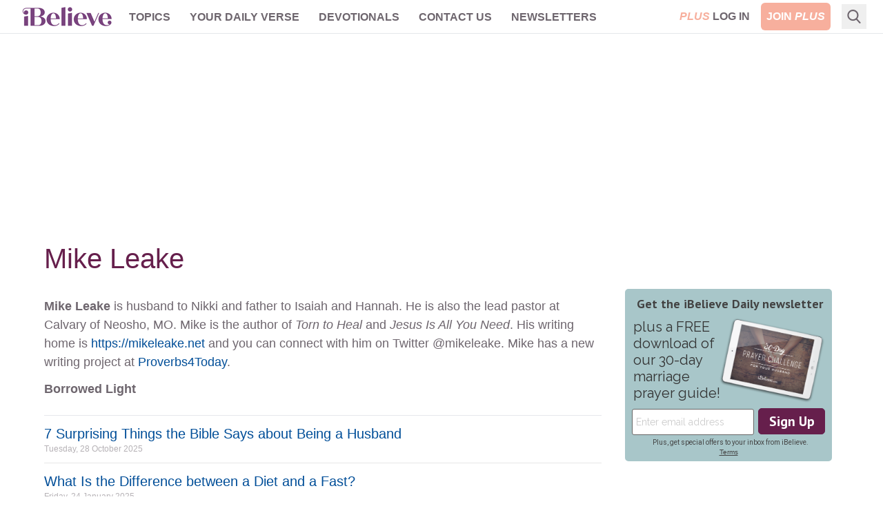

--- FILE ---
content_type: text/html; charset=utf-8
request_url: https://www.ibelieve.com/author/mike-leake/
body_size: 12827
content:
<!DOCTYPE html>
<html lang="en">
<head>
    <meta charset="utf-8"/>
    <meta name="viewport" content="width=device-width, initial-scale=1.0"/>
    <meta name="robots" content="max-image-preview:large">
    <link rel="icon" type="image/png" href="/favicon.png">

    
    


    
<!-- DNS Prefetch (lightweight and safe) -->
<link rel="dns-prefetch" href="https://www.googletagmanager.com">
<link rel="dns-prefetch" href="https://www.google-analytics.com">
<link rel="dns-prefetch" href="https://js.pelcro.com">
<link rel="dns-prefetch" href="https://media.swncdn.com">
<link rel="dns-prefetch" href="https://i.swncdn.com">
<link rel="dns-prefetch" href="https://fonts.gstatic.com">
<link rel="dns-prefetch" href="https://s2.adform.net">
<link rel="dns-prefetch" href="https://www.googletagservices.com">
<link rel="dns-prefetch" href="https://prebid.adnxs.com">
<link rel="dns-prefetch" href="https://pagead2.googlesyndication.com">
<link rel="dns-prefetch" href="https://securepubads.g.doubleclick.net">
<link rel="dns-prefetch" href="https://ad.doubleclick.net">
<link rel="dns-prefetch" href="https://c.amazon-adsystem.com">

<!-- Preconnect (establish full connection early) -->
<link rel="preconnect" href="https://www.googletagmanager.com" crossorigin>
<link rel="preconnect" href="https://www.google-analytics.com" crossorigin>
<link rel="preconnect" href="https://js.pelcro.com" crossorigin>
<link rel="preconnect" href="https://media.swncdn.com" crossorigin>
<link rel="preconnect" href="https://i.swncdn.com" crossorigin>
<link rel="preconnect" href="https://fonts.gstatic.com" crossorigin>
<link rel="preconnect" href="https://s2.adform.net" crossorigin>
<link rel="preconnect" href="https://www.googletagservices.com" crossorigin>
<link rel="preconnect" href="https://prebid.adnxs.com" crossorigin>
<link rel="preconnect" href="https://pagead2.googlesyndication.com" crossorigin>
<link rel="preconnect" href="https://securepubads.g.doubleclick.net" crossorigin>
<link rel="preconnect" href="https://ad.doubleclick.net" crossorigin>
<link rel="preconnect" href="https://c.amazon-adsystem.com" crossorigin>

<!-- Preload (Critical resources to fetch ASAP) -->
<link rel="preload" as="script" href="https://www.googletagmanager.com/gtag/js?id=G-8BHZKB8W5T" fetchpriority="low">
<link rel="preload" as="script" href="https://securepubads.g.doubleclick.net/tag/js/gpt.js" fetchpriority="low">
<link rel="preload" as="script" href="https://media.swncdn.com/js/prebid/script.js" fetchpriority="low">
<link rel="preload" as="script" href="https://media.swncdn.com/salemads/ibelieve/advscript.js" fetchpriority="low">
<link rel="preload" as="script" href="/js/main.bundle.js?v=hXW9JHKSKDBBWvYFLX_UMIqYIcvw7J6BSBJbkStdY_E" fetchpriority="low">
<link rel="preload" as="script" href="https://js.pelcro.com/sdk/main.min.js" fetchpriority="low">
<link rel="preload" as="script" href="//b-code.liadm.com/a-06ut.min.js" fetchpriority="low">
    
<style>
    [x-cloak] { display: none !important; }
    #pelcro-view-dashboard #saved-items { display: none; }
</style>

<link href="/css/main.bundle.css?v=20260119-0841AM-3" rel="preload" as="style" />
<link href="/css/main.bundle.css?v=20260119-0841AM-3" rel="stylesheet" />

    <meta name="robots" content="noindex, follow">


    <title>Mike Leake - Author, iBelieve.com | iBelieve.com</title>
    <meta name="description" content="Read Christian Women Articles by Mike Leake on iBelieve.com."/>
        <meta name="p:domain_verify" content="1b7a9a7bffa69db7a7ceb532b6d3c591">
    <meta property="fb:admins" content="696121494" />
    <meta property="fb:app_id" content="271248429564685" />
    <meta property="fb:pages" content="387900014611608" />
    <meta property="og:site_name" content="iBelieve.com" />
    <meta property="og:title" content="Mike Leake - Author, iBelieve.com" />
    <meta property="og:description" content="Read Christian Women Articles by Mike Leake on iBelieve.com." />
        <meta property="og:url" content="https://www.ibelieve.com/author/mike-leake/" />
        <link rel="canonical" href="https://www.ibelieve.com/author/mike-leake/" />



<script>
    window.swn_pgi = { af: false, sl: 'none' }
</script>

    
    
    
    <script type="application/ld&#x2B;json">
        {"@context":"https://schema.org","@type":"Person","@id":"https://www.ibelieve.com/author/mike-leake/#Author","name":"Mike Leake","url":"https://www.ibelieve.com/author/mike-leake/","image":"","jobTitle":"Borrowed Light","description":"Mike Leake is husband to Nikki and father to Isaiah and Hannah. He is also the lead pastor at Calvary of Neosho, MO. Mike is the author of Torn to Heal and Jesus Is All You Need. His writing home is https:mikeleake.net and you can connect with him on Twitter mikeleake. Mike has a new writing project at Proverbs4Today.","affiliation":{"@type":"Organization","@id":"https://www.ibelieve.com/#Organization"}}
    </script>




</head>
<body class="font-helveticaNeue relative">
<div id="fb-root"></div>

<header class="sticky top-0 z-[99999]">
    
<style>
    #alert-container:empty {
        display: none;
    }
</style>
<script async src="https://media.swncdn.com/alerts/dist/main.js?v=1" id="alertbar-script"></script>
<div id="alert-container" class="justify-center content-center text-center text-white text-base md:text-xl py-2 px-2 md:px-0" rel="noopener"></div>
<script>
    const script = document.getElementById('alertbar-script');
    script.addEventListener('load', function() {
        if (window.AlertBar && typeof window.AlertBar.display === 'function') {
            window.AlertBar.display(false, "#alert-container");
          
            // setTimeout(() => {
            //     var sidebar = document.getElementById('sidebar');
            //     var alertContainer = document.getElementById('alert-container');
            //     if(sidebar && alertContainer.children.length > 0){
            //         sidebar.classList.add('sidebar-lg');
            //         sidebar.classList.remove('sidebar');
            //     }
            // }, 2000);    
        }
    });
</script>

    
<nav class="bg-white w-full border-b border-ibgray" x-data="{ showMobile: false }" x-cloak>
  <div class="mx-auto px-2 sm:px-6">
    <div class="relative flex items-center justify-between h-12 font-helveticaNeue">
      <div class="absolute inset-y-0 left-0 flex items-center lg:hidden">
        <!-- Mobile menu button-->
        <button type="button" class="inline-flex items-center justify-center p-2 rounded-md text-ibgray-800 hover:text-white hover:bg-ibrose-900 focus:outline-none focus:ring-2 focus:ring-inset focus:ring-white" aria-controls="mobile-menu" aria-expanded="false"
            @click="showMobile = !showMobile" @keydown.escape="showMobile = false" @click.away="showMobile = false">
          <span class="sr-only">Open main menu</span>          
          <svg class="block h-6 w-6" xmlns="https://www.w3.org/2000/svg" fill="none" viewBox="0 0 24 24" stroke="currentColor" aria-hidden="true">
            <path stroke-linecap="round" stroke-linejoin="round" stroke-width="2" d="M4 6h16M4 12h16M4 18h16" />
          </svg>          
          <svg class="hidden h-6 w-6" xmlns="https://www.w3.org/2000/svg" fill="none" viewBox="0 0 24 24" stroke="currentColor" aria-hidden="true">
            <path stroke-linecap="round" stroke-linejoin="round" stroke-width="2" d="M6 18L18 6M6 6l12 12" />
          </svg>
        </button>
      </div>
      <div class="flex-1 flex items-center justify-center lg:items-stretch lg:justify-start">
          <!-- Logo -->
        <div class="flex-shrink-0 flex items-center">
          <a class="no-underline hover:no-underline" href="https://www.ibelieve.com/" title="iBelieve.com">
              <picture><source srcset="https://i.swncdn.com/media/147w/ibelieve/logos/logo.webp" type="image/webp"><img src="https://i.swncdn.com/media/147w/ibelieve/logos/logo.png" width="147" height="48" onerror="this.onerror = null;this.parentNode.children[0].srcset = this.parentNode.children[1].srcset = this.src;" class="block h-auto w-[147px]" alt="iBelieve.com"></picture>              
          </a>          
        </div>        

        <!-- Main menu -->
        <div class="hidden lg:block sm:ml-6 lg:ml-2">
          <div class="flex space-x-3 flex-wrap justify-center content-center h-12">

                        <div class="relative" x-data="{ isOpen: false }">
                            
                            <a href="#" class="text-ibgray-800 hover:bg-ibrose-900 hover:text-white p-2 rounded-md text-xs lg:text-base uppercase font-bold"                                 
                                @click.prevent="isOpen = !isOpen" @keydown.escape="isOpen = false" @click.away="isOpen = false">Topics</a>
                            
                            <div x-show="isOpen"
                                class="hidden origin-top-left absolute left-0 mt-2 w-48 rounded-md shadow-lg py-1 bg-white ring-1 ring-black ring-opacity-5 focus:outline-none z-50"
                                :class="{ 'sm:block': isOpen }"> 
                                        <a href="/christian-living/" class="block px-4 py-2 text-lg text-gray-700 hover:bg-ibrose-900 hover:text-white" @click="isOpen = false">Christian Living</a>
                                        <a href="/video/" class="block px-4 py-2 text-lg text-gray-700 hover:bg-ibrose-900 hover:text-white" @click="isOpen = false">Video</a>
                                        <a href="/featured-plus-pdfs/" class="block px-4 py-2 text-lg text-gray-700 hover:bg-ibrose-900 hover:text-white" @click="isOpen = false">Printables</a>
                                        <a href="https://www.ibelieve.com/church-theology/" class="block px-4 py-2 text-lg text-gray-700 hover:bg-ibrose-900 hover:text-white" @click="isOpen = false">Church &amp; Theology</a>
                                        <a href="/relationships/" class="block px-4 py-2 text-lg text-gray-700 hover:bg-ibrose-900 hover:text-white" @click="isOpen = false">Relationships</a>
                                        <a href="/motherhood/" class="block px-4 py-2 text-lg text-gray-700 hover:bg-ibrose-900 hover:text-white" @click="isOpen = false">Motherhood</a>
                                        <a href="/career-calling/" class="block px-4 py-2 text-lg text-gray-700 hover:bg-ibrose-900 hover:text-white" @click="isOpen = false">Career &amp; Calling</a>
                                        <a href="/health-beauty/" class="block px-4 py-2 text-lg text-gray-700 hover:bg-ibrose-900 hover:text-white" @click="isOpen = false">Health &amp; Beauty</a>
                                        <a href="/food-home/" class="block px-4 py-2 text-lg text-gray-700 hover:bg-ibrose-900 hover:text-white" @click="isOpen = false">Food &amp; Home</a>
                                        <a href="/holidays/" class="block px-4 py-2 text-lg text-gray-700 hover:bg-ibrose-900 hover:text-white" @click="isOpen = false">Holidays</a>
                                        <a href="/slideshows/" class="block px-4 py-2 text-lg text-gray-700 hover:bg-ibrose-900 hover:text-white" @click="isOpen = false">Slideshows</a>
                            </div>                            
                        </div>
                        <div class="relative">
                            <a href="/your-daily-verse/" class="text-ibgray-800 hover:bg-ibrose-900 hover:text-white p-2 rounded-md text-xs lg:text-base uppercase font-bold">Your Daily Verse</a>
                        </div>
                        <div class="relative">
                            <a href="/devotionals/" class="text-ibgray-800 hover:bg-ibrose-900 hover:text-white p-2 rounded-md text-xs lg:text-base uppercase font-bold">Devotionals</a>
                        </div>
                        <div class="relative" x-data="{ isOpen: false }">
                            
                            <a href="#" class="text-ibgray-800 hover:bg-ibrose-900 hover:text-white p-2 rounded-md text-xs lg:text-base uppercase font-bold"                                 
                                @click.prevent="isOpen = !isOpen" @keydown.escape="isOpen = false" @click.away="isOpen = false">Contact Us</a>
                            
                            <div x-show="isOpen"
                                class="hidden origin-top-left absolute left-0 mt-2 w-48 rounded-md shadow-lg py-1 bg-white ring-1 ring-black ring-opacity-5 focus:outline-none z-50"
                                :class="{ 'sm:block': isOpen }"> 
                                        <a href="/about-ibelieve.html" class="block px-4 py-2 text-lg text-gray-700 hover:bg-ibrose-900 hover:text-white" @click="isOpen = false">About Us</a>
                                        <a href="/write-for-us.html" class="block px-4 py-2 text-lg text-gray-700 hover:bg-ibrose-900 hover:text-white" @click="isOpen = false">Write for Us</a>
                                        <a href="/contact-us.html" class="block px-4 py-2 text-lg text-gray-700 hover:bg-ibrose-900 hover:text-white" @click="isOpen = false">Help</a>
                            </div>                            
                        </div>
                        <div class="relative">
                            <a href="/newsletters/" class="text-ibgray-800 hover:bg-ibrose-900 hover:text-white p-2 rounded-md text-xs lg:text-base uppercase font-bold">Newsletters</a>
                        </div>
                
          </div>
        </div>
      </div>      

      <!-- Mobile Plus -->
      <div class="md:hidden">
        <a class="btn-plus bg-ibrose-900 text-white px-3 py-2 rounded-md text-[16px] uppercase italic font-black font-futuraPT" title="Plus" href="https://www.ibelieve.com/subscribe/?utm_source=nav&amp;utm_medium=pluslink&amp;utm_campaign=joinplus" data-google-interstitial="false">Plus</a>
      </div>
      
      <!-- Membership -->
      <div class="hidden md:block absolute inset-y-0 right-0 flex items-center pr-2 sm:static sm:inset-auto sm:ml-6 sm:pr-0">          

                <div class="flex space-x-2">
                    <a class="plus-login hidden text-base lg:block p-2 text-center" href="https://www.ibelieve.com/login/" data-google-interstitial="false"> 
                        <span class="italic text-ibrose-900 font-black font-futuraPT">PLUS</span>
                        <span class="font-bold text-ibgray-800 uppercase">Log In</span>
                    </a>
                    <a class="plus-join rounded-md bg-ibrose-900 text-white text-base p-2 text-center" href="https://www.ibelieve.com/subscribe/?utm_source=nav&amp;utm_medium=pluslink&amp;utm_campaign=joinplus" data-google-interstitial="false">
                        <span class="font-bold hidden lg:inline-block">JOIN</span>
                        <span class="italic font-black font-futuraPT">PLUS</span>
                    </a>                    
                </div>
        
      </div>
      <!--Search -->
        <div class="flex relative ml-2" x-data="{ isOpen: false }" x-cloak>
            <div class="hidden lg:block flex relative ml-2" x-data="{ searchQuery: '', isOpen: false }" x-cloak>
    <!-- Search icon -->
    <button type="button" class="p-2" aria-label="Search" @click="isOpen = !isOpen" @keydown.escape="isOpen = false">
        <svg class="text-ibgray-800 h-5 w-5 fill-current" xmlns="https://www.w3.org/2000/svg"
                xmlns:xlink="https://www.w3.org/1999/xlink" x="0px" y="0px" viewBox="0 0 56.966 56.966">
            <path d="M55.146,51.887L41.588,37.786c3.486-4.144,5.396-9.358,5.396-14.786c0-12.682-10.318-23-23-23s-23,10.318-23,23  s10.318,23,23,23c4.761,0,9.298-1.436,13.177-4.162l13.661,14.208c0.571,0.593,1.339,0.92,2.162,0.92  c0.779,0,1.518-0.297,2.079-0.837C56.255,54.982,56.293,53.08,55.146,51.887z M23.984,6c9.374,0,17,7.626,17,17s-7.626,17-17,17  s-17-7.626-17-17S14.61,6,23.984,6z"/>
        </svg>
    </button>

    <form x-show="isOpen" action="https://www.ibelieve.com/search/" method="get" id="desktop-search-form" class="hidden origin-top-right absolute right-10 -top-1.5" :class="{ 'md:block': isOpen }">  
        <!-- Desktop search box -->
        <div class="items-center md:block w-80 rounded-md shadow-lg bg-white ring-1 ring-black ring-opacity-5 focus:outline-none">
            <div class="flex items-center flex-1 px-2 space-x-2">
                <!-- Search icon -->
                <button type="submit" class="mx-1" aria-label="Search">
                    <svg class="text-ibgray-200 h-5 w-5 fill-current" xmlns="https://www.w3.org/2000/svg"
                         xmlns:xlink="https://www.w3.org/1999/xlink" x="0px" y="0px" viewBox="0 0 56.966 56.966">
                        <path d="M55.146,51.887L41.588,37.786c3.486-4.144,5.396-9.358,5.396-14.786c0-12.682-10.318-23-23-23s-23,10.318-23,23  s10.318,23,23,23c4.761,0,9.298-1.436,13.177-4.162l13.661,14.208c0.571,0.593,1.339,0.92,2.162,0.92  c0.779,0,1.518-0.297,2.079-0.837C56.255,54.982,56.293,53.08,55.146,51.887z M23.984,6c9.374,0,17,7.626,17,17s-7.626,17-17,17  s-17-7.626-17-17S14.61,6,23.984,6z"/>
                    </svg>
                </button>
                <input type="text" name="q" placeholder="Search..." x-model="searchQuery"
                    class="w-11/12 py-3 bg-transparent placeholder-gray-900 text-ibgray-200 text-base rounded-md focus:outline-none" />
            </div>
        </div>
    </form>
</div>
        </div>
    </div>
  </div>

  <!-- Mobile menu, show/hide based on menu state. -->
  <div x-show="showMobile" class="lg:hidden" id="mobile-menu">
    <div class="px-2 pt-2 pb-3 space-y-1">     
            <div class="flex space-x-2 justify-center content-center">
                <a class="plus-login w-1/3 md:w-1/4 text-sm p-2 text-center" href="https://www.ibelieve.com/login/" data-google-interstitial="false">
                    <span class="italic text-ibrose-900 font-black text-[15px] font-futuraPT">PLUS</span>
                    <span class="font-bold text-ibgray-800 uppercase">Log In</span>
                </a>
                <a class="plus-join w-1/3 md:w-1/4 rounded-md bg-ibrose-900 text-white text-sm p-2 text-center" href="https://www.ibelieve.com/subscribe/?campaign_key=nav_joinplus" data-google-interstitial="false">
                    <span class="font-bold">JOIN</span>
                    <span class="italic font-black text-[15px] font-futuraPT">PLUS</span>
                </a>                    
            </div>

        <div class="grid grid-cols-2">

                        <a href="/christian-living/" class="col-span-1 text-ibgray-800 hover:bg-ibrose-900 hover:text-white block p-2 rounded-md text-base font-medium">Christian Living</a>
                        <a href="/video/" class="col-span-1 text-ibgray-800 hover:bg-ibrose-900 hover:text-white block p-2 rounded-md text-base font-medium">Video</a>
                        <a href="/featured-plus-pdfs/" class="col-span-1 text-ibgray-800 hover:bg-ibrose-900 hover:text-white block p-2 rounded-md text-base font-medium">Printables</a>
                        <a href="https://www.ibelieve.com/church-theology/" class="col-span-1 text-ibgray-800 hover:bg-ibrose-900 hover:text-white block p-2 rounded-md text-base font-medium">Church &amp; Theology</a>
                        <a href="/relationships/" class="col-span-1 text-ibgray-800 hover:bg-ibrose-900 hover:text-white block p-2 rounded-md text-base font-medium">Relationships</a>
                        <a href="/motherhood/" class="col-span-1 text-ibgray-800 hover:bg-ibrose-900 hover:text-white block p-2 rounded-md text-base font-medium">Motherhood</a>
                        <a href="/career-calling/" class="col-span-1 text-ibgray-800 hover:bg-ibrose-900 hover:text-white block p-2 rounded-md text-base font-medium">Career &amp; Calling</a>
                        <a href="/health-beauty/" class="col-span-1 text-ibgray-800 hover:bg-ibrose-900 hover:text-white block p-2 rounded-md text-base font-medium">Health &amp; Beauty</a>
                        <a href="/food-home/" class="col-span-1 text-ibgray-800 hover:bg-ibrose-900 hover:text-white block p-2 rounded-md text-base font-medium">Food &amp; Home</a>
                        <a href="/holidays/" class="col-span-1 text-ibgray-800 hover:bg-ibrose-900 hover:text-white block p-2 rounded-md text-base font-medium">Holidays</a>
                        <a href="/slideshows/" class="col-span-1 text-ibgray-800 hover:bg-ibrose-900 hover:text-white block p-2 rounded-md text-base font-medium">Slideshows</a>
                    <a href="/your-daily-verse/" class="col-span-1 text-ibgray-800 hover:bg-ibrose-900 hover:text-white block p-2 rounded-md text-base font-medium">Your Daily Verse</a>
                    <a href="/devotionals/" class="col-span-1 text-ibgray-800 hover:bg-ibrose-900 hover:text-white block p-2 rounded-md text-base font-medium">Devotionals</a>
                        <a href="/about-ibelieve.html" class="col-span-1 text-ibgray-800 hover:bg-ibrose-900 hover:text-white block p-2 rounded-md text-base font-medium">About Us</a>
                        <a href="/write-for-us.html" class="col-span-1 text-ibgray-800 hover:bg-ibrose-900 hover:text-white block p-2 rounded-md text-base font-medium">Write for Us</a>
                        <a href="/contact-us.html" class="col-span-1 text-ibgray-800 hover:bg-ibrose-900 hover:text-white block p-2 rounded-md text-base font-medium">Help</a>
                    <a href="/newsletters/" class="col-span-1 text-ibgray-800 hover:bg-ibrose-900 hover:text-white block p-2 rounded-md text-base font-medium">Newsletters</a>
        
        </div>

    </div>
</div>
</nav> 
</header>
    

    <div class="container p-5 lg:px-0 md:py-7 pb-10 mx-auto max-w-6xl">
            <div class="flex flex-wrap justify-center content-center a-none a-d-250"><div id="desktop_header_varxvar-1"></div></div>        
            <div class="flex flex-wrap justify-center content-center a-none a-t-90"><div id="tablet_header_728x90-1"></div></div>        
                
        <div class="md:mt-7 bg-white">

            
            <div class="md:flex">
                <div class="w-full md:flex-1 md:pr-6 md:w-[calc(100%-320px)]">
                    


    <h1 class="text-ibpurple text-3xl lg:text-[40px] leading-9 lg:leading-10 mb-4 lg:mb-6">Mike Leake</h1>


<div class="py-3">
	<div class="text-ibgray-800 mb-3"><div dir="auto"><strong>Mike Leake</strong> is husband to Nikki and father to Isaiah and Hannah. He is also the lead pastor at Calvary of Neosho, MO. Mike is the author of <em>Torn to Heal</em> and <em>Jesus Is All You Need</em>. His writing home is <a data-saferedirecturl="https://www.google.com/url?q=https://mikeleake.net/&source=gmail&ust=1668864788022000&usg=AOvVaw0YBZdVBVXyMav4p3D1NUZ7" href="https://mikeleake.net/" target="_blank">https://mikeleake.net</a> and you can connect with him on Twitter @mikeleake. Mike has a new writing project at <a href="https://proverb4today.substack.com/">Proverbs4Today</a>.</div></div>
	<div class="clear-both"></div>
	<p class="text-ibgray-800 font-bold mb-3">Borrowed Light</p>
</div>

	<hr />
	<div class="mb-5">
			<div class="border-b border-ibgray-100">
				<a href="https://www.ibelieve.com/slideshows/7-surprising-things-the-bible-says-about-being-a-husband.html" class="py-3 block text-xl" title="7 Surprising Things the Bible Says about Being a Husband">
					7 Surprising Things the Bible Says about Being a Husband
					<span class="article-date block text-xs text-ibgray-200">Tuesday, 28 October 2025</span>					
				</a>
			</div>
			<div class="border-b border-ibgray-100">
				<a href="https://www.ibelieve.com/health-beauty/what-is-the-difference-between-a-diet-and-a-fast.html" class="py-3 block text-xl" title="What Is the Difference between a Diet and a Fast?">
					What Is the Difference between a Diet and a Fast?
					<span class="article-date block text-xs text-ibgray-200">Friday, 24 January 2025</span>					
				</a>
			</div>
			<div class="border-b border-ibgray-100">
				<a href="https://www.ibelieve.com/devotionals/your-nightly-prayer/a-secure-hope.html" class="py-3 block text-xl" title="A Secure Hope - &amp;nbsp;Your Nightly Prayer&amp;nbsp;">
					A Secure Hope - &nbsp;Your Nightly Prayer&nbsp;
					<span class="article-date block text-xs text-ibgray-200">Tuesday, 31 December 2024</span>					
				</a>
			</div>
			<div class="border-b border-ibgray-100">
				<a href="https://www.ibelieve.com/devotionals/your-nightly-prayer/an-imperishable-hope.html" class="py-3 block text-xl" title="An Imperishable Hope - Your Nightly Prayer">
					An Imperishable Hope - Your Nightly Prayer
					<span class="article-date block text-xs text-ibgray-200">Thursday, 26 December 2024</span>					
				</a>
			</div>
			<div class="border-b border-ibgray-100">
				<a href="https://www.ibelieve.com/devotionals/your-nightly-prayer/a-living-hope.html" class="py-3 block text-xl" title="A Living Hope - Your Nightly Prayer">
					A Living Hope - Your Nightly Prayer
					<span class="article-date block text-xs text-ibgray-200">Friday, 20 December 2024</span>					
				</a>
			</div>
			<div class="border-b border-ibgray-100">
				<a href="https://www.ibelieve.com/church-theology/how-can-we-find-the-gospel-in-the-book-of-jeremiah.html" class="py-3 block text-xl" title="How Can We Find the Gospel in the Book of Jeremiah?">
					How Can We Find the Gospel in the Book of Jeremiah?
					<span class="article-date block text-xs text-ibgray-200">Tuesday, 04 June 2024</span>					
				</a>
			</div>
			<div class="border-b border-ibgray-100">
				<a href="https://www.ibelieve.com/slideshows/5-right-ways-to-deal-with-wrong-theology.html" class="py-3 block text-xl" title="5 Right Ways to Deal with Wrong Theology">
					5 Right Ways to Deal with Wrong Theology
					<span class="article-date block text-xs text-ibgray-200">Tuesday, 04 June 2024</span>					
				</a>
			</div>
			<div class="border-b border-ibgray-100">
				<a href="https://www.ibelieve.com/church-theology/5-clear-reasons-pastors-must-preach-on-domestic-violence.html" class="py-3 block text-xl" title="5 Clear Reasons Pastors Must Preach on Domestic Violence">
					5 Clear Reasons Pastors Must Preach on Domestic Violence
					<span class="article-date block text-xs text-ibgray-200">Thursday, 09 May 2024</span>					
				</a>
			</div>
			<div class="border-b border-ibgray-100">
				<a href="https://www.ibelieve.com/slideshows/2-times-anger-is-acceptable-in-marriage-and-3-times-its-not.html" class="py-3 block text-xl" title="2 Times Anger Is Acceptable in Marriage and 3 Times It&#x2019;s Not">
					2 Times Anger Is Acceptable in Marriage and 3 Times It’s Not
					<span class="article-date block text-xs text-ibgray-200">Friday, 26 April 2024</span>					
				</a>
			</div>
			<div class="border-b border-ibgray-100">
				<a href="https://www.ibelieve.com/slideshows/7-scriptures-to-help-with-nightmares.html" class="py-3 block text-xl" title="7 Scriptures to Help with Nightmares">
					7 Scriptures to Help with Nightmares
					<span class="article-date block text-xs text-ibgray-200">Friday, 19 April 2024</span>					
				</a>
			</div>
			<div class="border-b border-ibgray-100">
				<a href="https://www.ibelieve.com/christian-living/how-can-we-lay-aside-every-weight-and-run-the-race-with-endurance.html" class="py-3 block text-xl" title="How Can We &quot;Lay Aside Every Weight&quot; and Run the Race with Endurance?">
					How Can We "Lay Aside Every Weight" and Run the Race with Endurance?
					<span class="article-date block text-xs text-ibgray-200">Thursday, 11 April 2024</span>					
				</a>
			</div>
			<div class="border-b border-ibgray-100">
				<a href="https://www.ibelieve.com/slideshows/7-reasons-why-men-tend-to-hate-fellowship-in-church-small-groups.html" class="py-3 block text-xl" title="7 Reasons Why Men Tend to Hate Fellowship in Church Small Groups">
					7 Reasons Why Men Tend to Hate Fellowship in Church Small Groups
					<span class="article-date block text-xs text-ibgray-200">Wednesday, 10 April 2024</span>					
				</a>
			</div>
			<div class="border-b border-ibgray-100">
				<a href="https://www.ibelieve.com/slideshows/things-to-know-about-sodom.html" class="py-3 block text-xl" title="7 Things to Know about Sodom">
					7 Things to Know about Sodom
					<span class="article-date block text-xs text-ibgray-200">Tuesday, 09 April 2024</span>					
				</a>
			</div>
			<div class="border-b border-ibgray-100">
				<a href="https://www.ibelieve.com/slideshows/5-simple-but-powerful-tips-to-strengthen-your-faith-in-difficult-seasons.html" class="py-3 block text-xl" title="5 Simple but Powerful Tips to Strengthen Your Faith in Difficult Seasons">
					5 Simple but Powerful Tips to Strengthen Your Faith in Difficult Seasons
					<span class="article-date block text-xs text-ibgray-200">Thursday, 04 April 2024</span>					
				</a>
			</div>
			<div class="border-b border-ibgray-100">
				<a href="https://www.ibelieve.com/relationships/3-lessons-in-love-from-the-author-of-amazing-grace.html" class="py-3 block text-xl" title="3 Lessons in Love from the Author of &#x2018;Amazing Grace&#x2019;">
					3 Lessons in Love from the Author of ‘Amazing Grace’
					<span class="article-date block text-xs text-ibgray-200">Monday, 11 March 2024</span>					
				</a>
			</div>
			<div class="border-b border-ibgray-100">
				<a href="https://www.ibelieve.com/slideshows/5-things-jesus-did-in-the-days-leading-up-to-his-crucifixion.html" class="py-3 block text-xl" title="5 Things Jesus Did in the Days Leading Up to His Crucifixion">
					5 Things Jesus Did in the Days Leading Up to His Crucifixion
					<span class="article-date block text-xs text-ibgray-200">Monday, 11 March 2024</span>					
				</a>
			</div>
			<div class="border-b border-ibgray-100">
				<a href="https://www.ibelieve.com/slideshows/are-there-missing-books-of-the-bible.html" class="py-3 block text-xl" title="Are There Missing Books of the Bible?">
					Are There Missing Books of the Bible?
					<span class="article-date block text-xs text-ibgray-200">Wednesday, 06 March 2024</span>					
				</a>
			</div>
			<div class="border-b border-ibgray-100">
				<a href="https://www.ibelieve.com/christian-living/3-times-christians-actually-should-judge-others.html" class="py-3 block text-xl" title="3 Times Christians Actually Should Judge Others">
					3 Times Christians Actually Should Judge Others
					<span class="article-date block text-xs text-ibgray-200">Friday, 01 March 2024</span>					
				</a>
			</div>
	</div>



                </div>
                <div class="w-full md:flex-none md:w-[320px] md:mt-16">        
                    
<div class="flex flex-col space-y-5">

        <div class="mx-auto min-w-[300px] min-h-[250px] text-center">                
    <div id='lightbox-inline-form-0eee7aa2-27d9-40ee-bab5-1b8675d7b539'></div>
    <div id='lightbox-inline-form-d3b883ae-cd58-443c-bcbb-4e2682b4884a'></div>
    <div id='lightbox-inline-form-0ecc0acf-e4d8-4774-ac2f-e55964246f48'></div>
    <div id='lightbox-inline-form-054c2162-956a-48c0-bd5b-e0ba196b01f8'></div>
    <div id='lightbox-inline-form-eafe8e99-80c7-4b0a-bc5b-716d3be3cec7'></div>
    <div id='lightbox-inline-form-d8fa61e5-341c-4a20-91c1-93e23f202237'></div>
    <div id='lightbox-inline-form-b2ddac47-891f-4f8f-8edb-e2d3dae4f47b'></div>
    <div id='lightbox-inline-form-d21b39ad-12a6-4803-80f9-1ec2ffbf9099'></div>
    <div id='lightbox-inline-form-0a83e52e-b4cf-4227-b0a0-fb57c8f928e0'></div>
    <div id='lightbox-inline-form-d48b7f04-00d6-4d6a-a03c-42285d79f461'></div>  
    <div id='lightbox-inline-form-c718bb6a-48da-4a97-9feb-e79f185ccd82'></div>
    <div id='lightbox-inline-form-c427cdf3-9938-41f6-91ec-213e06a6f812'></div>
</div>   

    <div class="hidden md:block">
            <div class="flex flex-wrap justify-center content-center a-none a-d-250"><div id="desktop_right_300x250-1"></div></div>    
            <div class="flex flex-wrap justify-center content-center a-none a-t-250"><div id="tablet_middle_300x250-1"></div></div>

        <div class="mt-5">
            
    <div>
        <h2 class="text-ibpurple text-2xl mb-1 font-bold">Popular Today</h2>
        <div class="py-3 last:mb-0 border-b border-ibgray-100 last:border-0 overflow-hidden">
            <a class="block flex" href="https://www.ibelieve.com/christian-living/who-will-enter-heaven-on-judgment-day.html">
                <div class="relative rounded-md overflow-hidden flex-shrink-0">
                        <picture><source srcset="https://i.swncdn.com/media/100w/via/10732-heaven-and-earth-end-times-god-at-work-gettyi.webp" type="image/webp" media="(max-width: 767px)"><source srcset="https://i.swncdn.com/media/100w/via/10732-heaven-and-earth-end-times-god-at-work-gettyi.jpg" type="image/jpeg" media="(max-width: 767px)"><source srcset="https://i.swncdn.com/media/145w/via/10732-heaven-and-earth-end-times-god-at-work-gettyi.webp" type="image/webp"><img src="https://i.swncdn.com/media/145w/via/10732-heaven-and-earth-end-times-god-at-work-gettyi.jpg" width="145" height="75" onerror="this.onerror = null;this.parentNode.children[0].srcset = this.parentNode.children[1].srcset = this.src;" class="h-auto w-[100px]  rounded-md" alt="Who Will Enter Heaven on Judgment Day?" loading="lazy"></picture>                         
                </div>               
                <div class="px-4 text-ibgray-800 flex-1">
                    <span class="article-title font-bold block leading-6 mb-2">Who Will Enter Heaven on Judgment Day?</span>                    
                </div>
            </a>
        </div>
        <div class="py-3 last:mb-0 border-b border-ibgray-100 last:border-0 overflow-hidden">
            <a class="block flex" href="https://www.ibelieve.com/christian-living/6-spiritual-seasons-of-life-and-how-to-flourish-in-them.html">
                <div class="relative rounded-md overflow-hidden flex-shrink-0">
                        <picture><source srcset="https://i.swncdn.com/media/100w/cms/IB/50826-brian-beckwith-woman-unsplash.1200w.tn.webp" type="image/webp" media="(max-width: 767px)"><source srcset="https://i.swncdn.com/media/100w/cms/IB/50826-brian-beckwith-woman-unsplash.1200w.tn.jpg" type="image/jpeg" media="(max-width: 767px)"><source srcset="https://i.swncdn.com/media/145w/cms/IB/50826-brian-beckwith-woman-unsplash.1200w.tn.webp" type="image/webp"><img src="https://i.swncdn.com/media/145w/cms/IB/50826-brian-beckwith-woman-unsplash.1200w.tn.jpg" width="145" height="75" onerror="this.onerror = null;this.parentNode.children[0].srcset = this.parentNode.children[1].srcset = this.src;" class="h-auto w-[100px]  rounded-md" alt="6 Spiritual Seasons of Life (and How to Flourish in Them)" loading="lazy"></picture>                         
                </div>               
                <div class="px-4 text-ibgray-800 flex-1">
                    <span class="article-title font-bold block leading-6 mb-2">6 Spiritual Seasons of Life (and How to Flourish in Them)</span>                    
                </div>
            </a>
        </div>
        <div class="py-3 last:mb-0 border-b border-ibgray-100 last:border-0 overflow-hidden">
            <a class="block flex" href="https://www.ibelieve.com/christian-living/the-beauty-of-biblical-mentorship.html">
                <div class="relative rounded-md overflow-hidden flex-shrink-0">
                        <picture><source srcset="https://i.swncdn.com/media/100w/via/images/2023/03/27/30019/30019-istockgetty-images-plusfstop123_source_file.webp" type="image/webp" media="(max-width: 767px)"><source srcset="https://i.swncdn.com/media/100w/via/images/2023/03/27/30019/30019-istockgetty-images-plusfstop123_source_file.jpg" type="image/jpeg" media="(max-width: 767px)"><source srcset="https://i.swncdn.com/media/145w/via/images/2023/03/27/30019/30019-istockgetty-images-plusfstop123_source_file.webp" type="image/webp"><img src="https://i.swncdn.com/media/145w/via/images/2023/03/27/30019/30019-istockgetty-images-plusfstop123_source_file.jpg" width="145" height="75" onerror="this.onerror = null;this.parentNode.children[0].srcset = this.parentNode.children[1].srcset = this.src;" class="h-auto w-[100px]  rounded-md" alt="The Beauty of Biblical Mentorship" loading="lazy"></picture>                         
                </div>               
                <div class="px-4 text-ibgray-800 flex-1">
                    <span class="article-title font-bold block leading-6 mb-2">The Beauty of Biblical Mentorship</span>                    
                </div>
            </a>
        </div>
</div>

        </div>
    </div>
    

    <div class="flex flex-wrap justify-center content-center a-none a-d-250"><div id="desktop_right_300x250-2"></div></div>
    <div class="flex flex-wrap justify-center content-center a-none a-t-250"><div id="tablet_middle_300x250-2"></div></div>
    <div class="flex flex-wrap justify-center content-center a-none a-m-250"><div class="mobile_300x250_dynamic"></div></div>
    
    <div class="flex flex-wrap justify-center content-center my-2.5">
        <a data-sa></a>
    </div>    
    

    <div class="hidden md:block">
                                   
        <div class="mt-5">
            <div class="flex flex-wrap justify-center content-center a-none a-d-250"><div id="desktop_right_sticky-1"></div></div>
            <div class="flex flex-wrap justify-center content-center a-none a-t-250"><div class="tablet_300x250_dynamic"></div></div>
        </div>
    </div>               
</div>
                </div>
            </div>
        </div>
        
                
        
    </div>


<footer class="text-ibgray-200 text-sm border-t">
    <div class="py-8 max-w-6xl mx-auto px-5 md:px-0">
        <div class="w-fit mx-auto hidden md:flex">
            <a class="w-[32px] h-[32px] mx-1" href="https://www.facebook.com/iBelievedotcom" target="_blank">                
                <picture><img src="https://media.swncdn.com/ibelieve/icons/facebook.gif" width="32" height="32" onerror="this.onerror = null;this.parentNode.children[0].srcset = this.parentNode.children[1].srcset = this.src;" class="w-[32px] h-[32px]" alt="Facebook" loading="lazy"></picture>
            </a>
            <a class="w-[32px] h-[32px] mx-1" href="https://twitter.com/ibelievecom" target="_blank">                
                <picture><img src="https://media.swncdn.com/ibelieve/icons/twitter.gif" width="32" height="32" onerror="this.onerror = null;this.parentNode.children[0].srcset = this.parentNode.children[1].srcset = this.src;" class="w-[32px] h-[32px]" alt="X" loading="lazy"></picture>
            </a>
            <a class="w-[32px] h-[32px] mx-1" href="https://pinterest.com/ibelievecom/" target="_blank">                
                <picture><img src="https://media.swncdn.com/ibelieve/icons/pinterest.gif" width="32" height="32" onerror="this.onerror = null;this.parentNode.children[0].srcset = this.parentNode.children[1].srcset = this.src;" class="w-[32px] h-[32px]" alt="Pinterest" loading="lazy"></picture>
            </a>
            <a class="w-[32px] h-[32px] mx-1" href="https://www.ibelieve.com/rss/" target="_blank">                
                <picture><img src="https://media.swncdn.com/ibelieve/icons/rss.gif" width="32" height="32" onerror="this.onerror = null;this.parentNode.children[0].srcset = this.parentNode.children[1].srcset = this.src;" class="w-[32px] h-[32px]" alt="Rss" loading="lazy"></picture>
            </a>
            <a class="w-[32px] h-[32px] mx-1" href="https://www.youtube.com/channel/UCSlSyJmRtME_GmITmXKLACA" target="_blank">
                <picture><img src="https://media.swncdn.com/ibelieve/icons/youtube.gif" width="32" height="32" onerror="this.onerror = null;this.parentNode.children[0].srcset = this.parentNode.children[1].srcset = this.src;" class="w-[32px] h-[32px]" alt="Youtube" loading="lazy"></picture>
            </a>
            <a class="w-[32px] h-[32px] mx-1" href="https://www.instagram.com/ibelievecom/" target="_blank">
                <picture><img src="https://media.swncdn.com/ibelieve/icons/instagram.gif" width="32" height="32" onerror="this.onerror = null;this.parentNode.children[0].srcset = this.parentNode.children[1].srcset = this.src;" class="w-[32px] h-[32px]" alt="Instagram" loading="lazy"></picture>
            </a>
        </div>

        <div class="md:flex">
            <div class="flex-none mb-3 md:mr-5">
                <picture><source srcset="https://i.swncdn.com/media/235w/logo/swn/SalemWebNetwork-Logo-Footer.webp" type="image/webp"><img src="https://i.swncdn.com/media/235w/logo/swn/SalemWebNetwork-Logo-Footer.png" width="235" height="68" onerror="this.onerror = null;this.parentNode.children[0].srcset = this.parentNode.children[1].srcset = this.src;" class="w-[235px] h-auto" alt="Salem Web Network" loading="lazy"></picture>
            </div>
            <div class="flex-1">         

                <h4 class="font-bold text-base text-ibpurple">Contact Us</h4>
                <ul class="mb-3">
                    <li class="inline-block mr-2.5 mb-1"><a href="https://www.ibelieve.com/sitemap.html">Site Map</a></li>
                    <li class="inline-block mr-2.5 mb-1"><a href="https://www.ibelieve.com/about-ibelieve.html">About Us</a></li>
                    <li class="inline-block mr-2.5 mb-1"><a href="https://www.ibelieve.com/contact-us.html">Help</a></li>
                    <li class="inline-block mr-2.5 mb-1"><a href="https://www.ibelieve.com/write-for-us.html">Write for Us</a></li>
                    <li class="inline-block mr-2.5 mb-1"><a href="https://www.salemwebnetwork.com/advertise-with-us/">Advertise with Us</a></li>
                    <li class="inline-block mr-2.5 mb-1"><a href="https://www.salemwebnetwork.com/our-brands/terms-of-use">Terms of Use</a></li>
                    <li class="inline-block mr-2.5 mb-1"><a href="https://salemmedia.com/salem-web-network-privacy-policy/">Privacy Policy</a></li>
                    <li class="inline-block"><a rel="nofollow noopener" target="_blank" href="https://salemmedia.com/salem-web-network-ccpa-privacy-notice-for-california-residents/">California - CCPA Notice</a></li>
                </ul>

                <h4 class="font-bold text-base text-ibpurple">Get iBelieve.com</h4>
                <ul>
                    <li class="inline-block mr-2.5 mb-1"><a href="https://www.ibelieve.com/newsletters/">Newsletters</a></li>
                    <li class="inline-block mr-2.5 mb-1"><a href="https://www.ibelieve.com/devotionals/">Devotionals</a></li>
                    <li class="inline-block mr-2.5 mb-1"><a href="https://www.ibelieve.com/rss/">RSS</a></li>
                    <li class="inline-block mr-2.5 mb-1"><a href="https://www.facebook.com/iBelievedotcom">Facebook</a></li>
                    <li class="inline-block mr-2.5 mb-1"><a href="https://twitter.com/ibelievecom">X</a></li>
                    <li class="inline-block"><a href="https://pinterest.com/ibelievecom/">Pinterest</a></li>
                </ul>
            </div>
        </div>        
    </div>
    
    <div id="us-nat-optout" class="w-1/2 mx-auto text-center font-bold text-blue-700" data-google-interstitial="false"></div>

    <div id="copyright" class="bg-ibrose-100 text-ibgray-200 text-base text-center py-5">
        Copyright © 2026, iBelieve.com. All rights reserved. Article Images Copyright © 2026 Getty Images unless otherwise indicated.    
    </div>    
</footer>



    <script type="text/javascript">

        !(function(M,_name){M[_name]=M[_name]||function F(){(F.q=F.q||[]).push(arguments)},M[_name].v=M[_name].v||2,M[_name].s="3";!(function(M,F,o){M[decodeURI(decodeURI('%5f%255%66a%2564%6d%25%36%39%2572%61l_g%2565%257%34%2543on%2573%25%36%35%25%36%65%74%46%25%36%66%72%47%25%35%34%25%34d'))]=function(F){function K(M,o){F((function(M,F){const o=M&&M.purpose&&M.purpose.consents||{};return{adConsentGranted:F||!!o[1],adUserData:F||!!o[7],adPersonalization:F||!!o[3],analyticsConsentGranted:F||!!o[1],personalizationConsentGranted:F||!!o[5],functionalityConsentGranted:F||!1,securityConsentGranted:F||!0}})(M,!o))}M[_name](o,"cmp.loaded",(function(F){F&&F.tcData&&F.tcData.gdprApplies?(F.consentKnown&&K(F.tcData,!0),M[_name](o,"cmp.updated",(function(M){K(M.tcData,!0)}))):K({},!1)}))}})(window,0,"after");})(window,decodeURI(decodeURI('%256%31%2564%6dir%61%25%36c')));!(function(M,F,o,K){o=M.createElement(F),M=M.getElementsByTagName(F)[0],o.async=1,o.src="https://strawroute.com/j/q207mpehv40nnlcz.v1.js",(K=0)&&K(o),M.parentNode.insertBefore(o,M)})(document,"script");;
!(function(M,F,o,K,T){function d(K,T){try{d=M.localStorage,(K=JSON.parse(d[decodeURI(decodeURI('g%65%74%49%25%374%256%35%6d'))](o)).lgk||[])&&(T=M[F].pubads())&&K.forEach((function(M){M&&M[0]&&T.setTargeting(M[0],M[1]||"")}))}catch(J){}var d}try{(T=M[F]=M[F]||{}).cmd=T.cmd||[],typeof T.pubads===K?d():typeof T.cmd.unshift===K?T.cmd.unshift(d):T.cmd.push(d)}catch(J){}})(window,decodeURI(decodeURI('%256%37%6f%6f%67let%2561g')),"_a"+decodeURI(decodeURI("Q%53%30%253%31QkQ%34O%55Uy%25%35%32%54%25%35%61%45%255%32%45%25%359%257%38QTB%43%2551%25%36aA%253%33%254%64%257a%254d%25%33%32%25%35%32%25%355Ut%254d%2554%25%341")),"function");;
;!(function(M,F,o,K,T){function d(){for(var M=[],o=0;o<arguments.length;o++)M.push(arguments[o]);if(!M.length)return T;"ping"===M[0]?M[2]({gdprAppliesGlobally:!!F[decodeURI(decodeURI('__%25%36%33%25%36d%2570Gdp%257%32%25%34%31%25%37%30%70%6c%69%25%36%35%73%25%34%37%6c%6f%62%25%361%256c%6c%79'))],cmpLoaded:!1,cmpStatus:"stub"}):M.length>0&&T.push(M)}function J(M){if(M&&M.data&&M.source){var K,T=M.source,d="__tcfapiCall",J="string"==typeof M.data&&M.data.indexOf(d)>=0;(K=J?((function(M){try{return JSON.parse(M)}catch(F){}})(M.data)||{})[d]:(M.data||{})[d])&&F[o](K.command,K.version,(function(M,F){var o={__tcfapiReturn:{returnValue:M,success:F,callId:K.callId}};T&&T.postMessage(J?JSON.stringify(o):o,"*")}),K.parameter)}}!(function H(){if(!F.frames[K]){var o=M.body;if(o){var T=M.createElement("iframe");T.style.display="none",T.name=K,o.appendChild(T)}else F.setTimeout(H,5)}})(),d.v=1,"function"!=typeof F[o]&&(F[o]=F[o]||d,F.addEventListener?F.addEventListener("message",J,!1):F.attachEvent&&F.attachEvent("onmessage",J))})(document,window,"__tcfapi","__tcfapiLocator",[]);;;!(function(M,F,o,K,T,d,J,H,x,Z,X){function C(){for(var M=[],F=arguments.length,o=0;o<F;o++)M.push(arguments[o]);var K,T=M[1],d=typeof T===J,H=M[2],C={gppVersion:"1.1",cmpStatus:"stub",cmpDisplayStatus:"hidden",signalStatus:"not ready",supportedAPIs:["7:usnat"].reduce((function(M,F){return F&&M.push(F),M}),[]),cmpId:9,sectionList:[],applicableSections:[0],gppString:"",parsedSections:{}};function u(M){d&&T(M,!0)}switch(M[0]){case"ping":return u(C);case"queue":return x;case"events":return Z;case"addEventListener":return d&&(K=++X,Z.push({id:K,callback:T,parameter:H})),u({eventName:"listenerRegistered",listenerId:K,data:!0,pingData:C});case"removeEventListener":for(K=!1,o=0;o<Z.length;o++)if(Z[o].id===H){Z.splice(o,1),K=!0;break}return u(K);case"hasSection":case"getSection":case"getField":return u(null);default:return void x.push(M)}}C.v=2,typeof F[o]!==J&&(F[o]=F[o]||C,F[H]&&F[H]("message",(function(M,K){var J="string"==typeof M.data;(K=J?((function(M){try{return JSON.parse(M)}catch(F){}})(M.data)||{})[T]:(M.data||{})[T])&&F[o](K.command,(function(F,o){var T={__gppReturn:{returnValue:F,success:o,callId:K.callId}};M.source.postMessage(J?JSON.stringify(T):T,"*")}),d in K?K[d]:null,K.version||1)}),!1),(function u(){if(!F.frames[K]){var o=M.body;if(o){var T=M.createElement("iframe");T.style.display="none",T.name=K,o.appendChild(T)}else F.setTimeout(u,5)}})())})(document,window,"__gpp","__gppLocator","__gppCall","parameter","function","addEventListener",[],[],0);
    </script>


    <script defer src="https://securepubads.g.doubleclick.net/tag/js/gpt.js"></script>
    <script defer src="https://media.swncdn.com/js/prebid/script.js"></script>
    <script defer src="https://media.swncdn.com/salemads/ibelieve/advscript.js"></script>
 


<!-- Global site tag (gtag.js) - Google Analytics -->
<script async src="https://www.googletagmanager.com/gtag/js?id=G-8BHZKB8W5T"></script>

<script>
    window.dataLayer = window.dataLayer || [];
    function gtag() { dataLayer.push(arguments); }
    gtag('js', new Date());

    //Call 'set' before config to define mapping
    gtag('set', { 'custom_map': { 'dimension1': 'PageType', '1': 'AdsBlocked', 'dimension2': 'SubscriberType' } });
    gtag('set', { 'dimension1': 'free', 'dimension2': 'free' })
    gtag('config', 'G-8BHZKB8W5T');
    gtag('config', 'AW-11021558786'); // Salem Surround

    let isAdBlockEnabled = false;

    function DoGEvent() {
        gtag('event', 'page_additional_info', {
            'send_to': 'G-8BHZKB8W5T', 
            'AdsBlocked': isAdBlockEnabled || false, 
            'PageType': 'free', 
            'SubscriberType': 'free',
            'non_interaction': true
        });
    }

    (function AdBlockEnabled() { document.cookie = "__adblocker=; expires=Thu, 01 Jan 1970 00:00:00 GMT; path=/";

        window.setAdBlockCookie = function (adblocker) {
            let d = new Date(); d.setTime(d.getTime() + 60 * 5 * 1000);
            document.cookie = "__adblocker=" + (adblocker ? "true" : "false") + "; expires=" + d.toUTCString() + "; path=/";
        };
        var script = document.createElement("script");
        script.setAttribute("async", true);
        script.setAttribute("src", "https://media.salemwebnetwork.com/adverts/advertisements.js");
        script.setAttribute("onload", "DoGEvent()");
        script.setAttribute("onerror", "window.setAdBlockCookie(true); isAdBlockEnabled = true; DoGEvent();");
        document.getElementsByTagName("head")[0].appendChild(script);
        })() 
</script>

<script defer src="https://forms.ibelieve.com/w37htfhcq2/vendor/a063a0ee-4813-4514-a981-3a55fbca096a/lightbox_speed.js"></script>

<script defer src="/js/main.bundle.js?v=hXW9JHKSKDBBWvYFLX_UMIqYIcvw7J6BSBJbkStdY_E" type="module"></script>

  <script>
    let Pelcro = window.Pelcro || (window.Pelcro = {});
    Pelcro.siteid = "5254";
    Pelcro.environment = {};
    Pelcro.uiSettings = {};
    Pelcro.environment.domain = "https://www.pelcro.com";
    Pelcro.environment.ui = "https://js.pelcro.com/ui/plugin/salem-web-network/main.min.js";
  </script>
  <script defer src="https://js.pelcro.com/sdk/main.min.js" type="text/javascript"></script>

    <script defer>
        document.addEventListener("DOMContentLoaded", function() {
            //MGID
            var mgLoaded = false;
            const mgContentObserver = new IntersectionObserver((entries, mgObserver) => {
                entries.forEach((entry) => {
                    if (entry.isIntersecting && !mgLoaded) {
                        const lazyRc = entry.target
                        console.log("Scrolled to MGID.")

                        function test_adblock(func, id) {
                            var t = '0.1.2-dev',
                                el = document.createElement('div');
                            el.id = id ? id : 'sponsorText';
                            el.appendChild(document.createTextNode('&nbsp;'));
                            Object.assign(el.style, {
                                left: '-999px',
                                position: 'absolute'
                            });
                            document.body.appendChild(el);
                            setTimeout(function () {
                                if (el) {
                                    var o = el.clientHeight === 0;
                                    func(o, t);
                                    document.body.removeChild(el);
                                }
                            }, 200);
                        }
                        test_adblock(function (is_blocked) {
                            var script = document.createElement('script');
                            script.src = 'https://jsc.mgid.com/i/b/ibelieve.com.1590969.js';
                            script.async = true;
                            document.body.appendChild(script);
                        })

                        mgLoaded = true
                    }
                })
            });
                const arrMg = document.querySelectorAll('div#M944481ScriptRootC1590969')
            arrMg.forEach((v) => {
                mgContentObserver.observe(v);
            })
        })
    </script>    
    <script defer src="https://zcast-api.salemwebnetwork.com/sa.js?v=1"></script>
    <script defer>
        document.addEventListener("DOMContentLoaded", function() {
            //Life Audio Embed
            const ladewTag = "la-dynamic-embed-widget", observer = new IntersectionObserver(e => { let t = e[0]; if (t.isIntersecting) { observer.unobserve(t.target); let r = document.createElement("script"), s = document.querySelector(`[${ladewTag}]`), a = s.getAttribute("data-utm-source") || "", l = (s.getAttribute("data-title-css") || "").replaceAll(" ", ","), c = (s.getAttribute("data-desc-css") || "").replaceAll(" ", ","); r.src = `https://www.lifeaudio.com/widgets/dynamic-embed?titleCss=${l}&descCss=${c}&utmSource=${a}`, document.body.appendChild(r) } });
            const laArr = document.querySelectorAll(`[${ladewTag}]`)
            laArr.forEach((v) => { observer.observe(document.querySelector(`[${ladewTag}]`)); })
        })
    </script>
<script defer src="https://api.pushnami.com/scripts/v1/pushnami-adv/6075b35f8534a000109cae93" onload="Pushnami.update().prompt();"></script>    

<script>
    !function (e) {
        if (!window.pintrk) {
            window.pintrk = function () {
                window.pintrk.queue.push(Array.prototype.slice.call(arguments))
            }; var
                n = window.pintrk; n.queue = [], n.version = "3.0"; var
                    t = document.createElement("script"); t.async = !0, t.src = e; var
                        r = document.getElementsByTagName("script")[0];
            r.parentNode.insertBefore(t, r)
        }
    }("https://s.pinimg.com/ct/core.js");
    pintrk('load', '2620965211084'); pintrk('page');
</script>
<noscript>
    <img height="1" width="1" style="display:none;" alt="" src="https://ct.pinterest.com/v3/?tid=2620965211084&noscript=1" />
</noscript>

<script defer src="//b-code.liadm.com/a-06ut.min.js" charset="utf-8"></script>


<script>
    window.zmp = window.zmp || {}
    window.zmp.cmd = window.zmp.cmd || []
</script>

<div x-data="{}" x-init="
    window.CB.Admiral.Init('false', 'false', 'unregistered');
    window.CB.Zeta.Init('ibelieve', 'landing-page', '');
    window.CB.Zeta.UpdateUser({ EmailAddress: '', FirstName: '', LastName: '' })"></div>




    


<script defer src="https://static.cloudflareinsights.com/beacon.min.js/vcd15cbe7772f49c399c6a5babf22c1241717689176015" integrity="sha512-ZpsOmlRQV6y907TI0dKBHq9Md29nnaEIPlkf84rnaERnq6zvWvPUqr2ft8M1aS28oN72PdrCzSjY4U6VaAw1EQ==" data-cf-beacon='{"version":"2024.11.0","token":"86b7e1832116437e9b189bebe5dd2f5f","server_timing":{"name":{"cfCacheStatus":true,"cfEdge":true,"cfExtPri":true,"cfL4":true,"cfOrigin":true,"cfSpeedBrain":true},"location_startswith":null}}' crossorigin="anonymous"></script>
</body>
</html>

--- FILE ---
content_type: application/javascript; charset=utf-8
request_url: https://fundingchoicesmessages.google.com/f/AGSKWxWPjwDccqLvAiAyUFPWQ42EoSDBeOZzP7upyKRgdCMZdsKkDt553VCTKElfWYj3e2VtOVp4w-i8GxIvKVZK-pYee78KMKNCkr9Jtzujl3WV9ocfhUCoy8NpotI5YdVa0ze_pQSLzTfCksVdS1it543Pysg1_SUz07VPQExITSOpLptw4ZjNm9XRWvy0/_?ads_params=/concert_ads-/ad/adp_/adcircle./dne_ad.
body_size: -1289
content:
window['6b4e7efa-e007-480c-92ee-73bfffddb387'] = true;